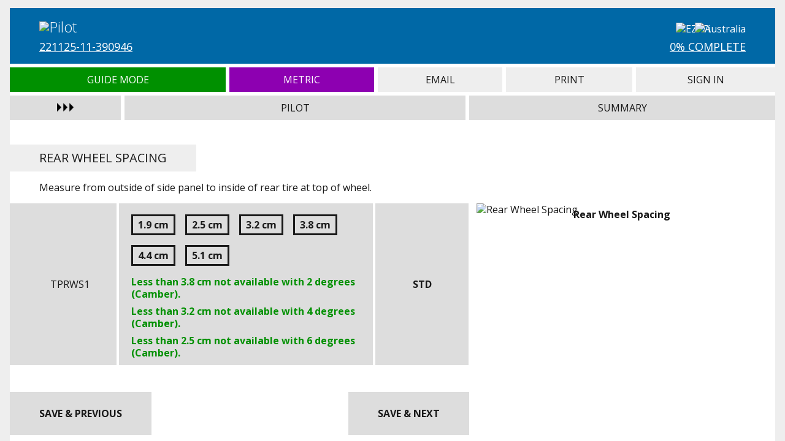

--- FILE ---
content_type: text/html; charset=UTF-8
request_url: https://orderforms.tilite.com/ezti/index.php?id=22112511390946&lastpage=cclatleft&page=wheelspace
body_size: 3482
content:
<!doctype html>
<html>
<head>
<meta charset="utf-8">
<meta name="viewport" content="width=device-width, initial-scale=1.0">
<title>EZ-Ti | Pilot | Rear Wheel Spacing</title>
<link rel="shortcut icon" type="image/x-icon" href="https://orderforms.tilite.com/ezti/favicon.ico?rev=1">
<link rel="stylesheet" type="text/css" media="all" href="../ezconfigurator/ezconfigurator.css?rev=40">
<link rel="stylesheet" type="text/css" media="all" href="https://fonts.googleapis.com/css?family=Open+Sans:300,300i,400,400i,700,700i">
<link rel="stylesheet" type="text/css" media="all" href="https://fast.fonts.net/cssapi/6289480c-d684-4309-87e9-80bbaa3dde40.css">
<link rel="stylesheet" type="text/css" media="all" href="css/ezti.css?rev=39">
<script type="text/javascript" src="../ezconfigurator/jquery-1.11.3.min.js"></script>
<script type="text/javascript" src="../ezconfigurator/ezconfigurator.js?rev=16"></script>
<script type="text/javascript" src="js/clipboard.min.js"></script>
<script type="text/javascript" src="js/ezti.js?rev=26"></script>
<script type="text/javascript">
		(function(i,s,o,g,r,a,m){i['GoogleAnalyticsObject']=r;i[r]=i[r]||function(){
		(i[r].q=i[r].q||[]).push(arguments)},i[r].l=1*new Date();a=s.createElement(o),
		m=s.getElementsByTagName(o)[0];a.async=1;a.src=g;m.parentNode.insertBefore(a,m)
		})(window,document,'script','//www.google-analytics.com/analytics.js','ga');

		ga('create', 'UA-43055374-2', 'tilite.com');
		ga('send', 'pageview');

		</script>
</head>
<body id="ez-configurator">
<div id="ez-wrapper" class="">
<div id="ez-offpage">
<div class="ez-header"><div class="ez-small"></div><a class="ez-large" href="index.php?id=22112511390946&amp;lastpage=wheelspace&amp;page=wheelspace&amp;sidebar=n"><img src="../ezconfigurator/pin_off.png"></a></div>
<div class="tilite-drawing">
<h1>Frame Summary</h1>
<div class="tilite-warning tilite-warning-pilot"><span>Drawings Not To Scale</span></div>
<img src="img/drawing_pilot.jpg?rev=1" alt="Pilot">
<div class="tilite-list">
</div>
<div class="tilite-rearwidth-pilot"><span><a href="index.php?id=22112511390946&amp;lastpage=wheelspace&amp;page=rearwidth">?</a></span></div>
<div class="tilite-seatdepthrange-pilot"><span><a href="index.php?id=22112511390946&amp;lastpage=wheelspace&amp;page=seatdepthrange">?</a></span></div>
<div class="tilite-frontheight-pilot"><span><a href="index.php?id=22112511390946&amp;lastpage=wheelspace&amp;page=frontheight">?</a></span></div>
<div class="tilite-rearheight-pilot"><span><a href="index.php?id=22112511390946&amp;lastpage=wheelspace&amp;page=rearheight">?</a></span></div>
<div class="tilite-seatfootrest-pilot"><span><a href="index.php?id=22112511390946&amp;lastpage=wheelspace&amp;page=seatfootrest">?</a></span></div>
<div class="tilite-camber-pilot"><span><a href="index.php?id=22112511390946&amp;lastpage=wheelspace&amp;page=camber">?</a></span></div>
<div class="tilite-wheelspace-pilot"><span><a href="index.php?id=22112511390946&amp;lastpage=wheelspace&amp;page=wheelspace">?</a></span></div>
<div class="tilite-frontwheels-pilot"><span><a href="index.php?id=22112511390946&amp;lastpage=wheelspace&amp;page=frontwheels">?</a></span></div>
<div class="tilite-rearwheels-pilot"><span><a href="index.php?id=22112511390946&amp;lastpage=wheelspace&amp;page=rearwheels">?</a></span></div>
</div>
<div class="ez-cleared"></div></div>
<div id="ez-mainpage">
<div class="ez-container">
<div class="ez-overlay"></div>
<div class="ez-header">
<div class="tilite-bar">
<div class="tilite-info">
<img class="tilite-logo-chair" src="img/logo_pilot_white.png" alt="Pilot">
<div class="tilite-id"><a href="index.php?id=22112511390946&amp;lastpage=wheelspace&amp;page=id">221125-11-390946</a></div>
</div>
<img class="tilite-logo-ezti" src="img/logo_ezti.png?rev=1" alt="EZ-Ti">
<img class="tilite-logo-location" src="img/location_aus_white.png" alt="Australia">
<div class="tilite-percent"><a href="index.php?id=22112511390946&amp;lastpage=wheelspace&amp;page=tilite_complete">0% Complete</a></div>
</div>
<table border="0" cellpadding="0" cellspacing="0" class="ez-navigation"><tbody><tr>
<td style="background-color: #009000;">
<div style="color: #FFF;">Guide Mode</div>
<a href="index.php?id=22112511390946&amp;lastpage=wheelspace&amp;page=wheelspace&amp;switch=guidemode&switchvalue=n">Guide Mode</a>
</td>
<td style="background-color: #8D00B1;">
<div style="color: #FFF;">Metric</div>
<a href="index.php?id=22112511390946&amp;lastpage=wheelspace&amp;page=wheelspace&amp;switch=tilite_metric&switchvalue=n">Metric</a>
</td>
<td>
<div>Email</div>
<a href="index.php?id=22112511390946&amp;lastpage=wheelspace&amp;page=tilite_email">Email</a>
</td>
<td>
<div>Print</div>
<a href="index.php?id=22112511390946&amp;lastpage=wheelspace&amp;page=tilite_print">Print</a>
</td>
<td>
<div>Sign In</div>
<a href="index.php?id=22112511390946&amp;lastpage=wheelspace&amp;page=tilite_signin">Sign In</a>
</td>
</tr></tbody></table>
<table border="0" cellpadding="0" cellspacing="0" class="ez-configuration"><tbody><tr>
<td class="ez-sidebar" style="width: 15%;"><img class="ez-text ez-off" src="../ezconfigurator/sidebar_off.png"><img class="ez-text ez-on" src="../ezconfigurator/sidebar_on.png"></td>
<td id="ez-configuration-main1" class="">Pilot</td>
<td id="ez-configuration-main2" style="width: 40%;">Summary</td>
</tr></tbody></table>
<div class="ez-configuration-options" id="ez-configuration-options1">
<div class="ez-configuration-sub"><div class="ez-configuration-title">Frame Style</div><div class="ez-cleared"></div>
<div class="ez-configuration-table"><table border="0" cellpadding="0" cellspacing="0"><tbody>
<tr>
<td>&nbsp;</td>
<td class="ez-configuration-prop">&nbsp;</td>
<td class="ez-configuration-prop">Stock&nbsp;</td>
<td class="ez-configuration-prop">Price&nbsp;</td>
</tr>
<tr>
<td style="width: 30%;"><a href="index.php?id=22112511390946&amp;lastpage=wheelspace&amp;page=basepackage">Model</a>&nbsp;</td>
<td>&nbsp;</td>
<td style="width: 13%;">&nbsp;</td>
<td style="width: 10%;">&nbsp;</td>
</tr>
</tbody></table></div><div class="ez-cleared"></div>
</div>
<div class="ez-configuration-sub"><div class="ez-configuration-title">SmartDrive Power Assist System</div><div class="ez-cleared"></div>
<div class="ez-configuration-table"><table border="0" cellpadding="0" cellspacing="0"><tbody>
<tr>
<td>&nbsp;</td>
<td class="ez-configuration-prop">&nbsp;</td>
<td class="ez-configuration-prop">Stock&nbsp;</td>
<td class="ez-configuration-prop">Price&nbsp;</td>
</tr>
<tr>
<td style="width: 30%;"><a href="index.php?id=22112511390946&amp;lastpage=wheelspace&amp;page=smartdrive">SmartDrive Power Assist System</a>&nbsp;</td>
<td>&nbsp;</td>
<td style="width: 13%;">&nbsp;</td>
<td style="width: 10%;">&nbsp;</td>
</tr>
<tr>
<td style="width: 30%;"><a href="index.php?id=22112511390946&amp;lastpage=wheelspace&amp;page=smartdrivecontrol">Wired Controls</a>&nbsp;</td>
<td>&nbsp;</td>
<td style="width: 13%;">&nbsp;</td>
<td style="width: 10%;">&nbsp;</td>
</tr>
<tr>
<td style="width: 30%;"><a href="index.php?id=22112511390946&amp;lastpage=wheelspace&amp;page=smartdriveaxle">Adapter Assembly</a>&nbsp;</td>
<td>&nbsp;</td>
<td style="width: 13%;">&nbsp;</td>
<td style="width: 10%;">&nbsp;</td>
</tr>
<tr>
<td style="width: 30%;"><a href="index.php?id=22112511390946&amp;lastpage=wheelspace&amp;page=smartdrivebag">Carrying Bag</a>&nbsp;</td>
<td>&nbsp;</td>
<td style="width: 13%;">&nbsp;</td>
<td style="width: 10%;">&nbsp;</td>
</tr>
<tr>
<td style="width: 30%;"><a href="index.php?id=22112511390946&amp;lastpage=wheelspace&amp;page=smartdrivehandle">Universal Padded Handle</a>&nbsp;</td>
<td>&nbsp;</td>
<td style="width: 13%;">&nbsp;</td>
<td style="width: 10%;">&nbsp;</td>
</tr>
<tr>
<td style="width: 30%;"><a href="index.php?id=22112511390946&amp;lastpage=wheelspace&amp;page=smartdriveroller">Roller Replacement Kit</a>&nbsp;</td>
<td>&nbsp;</td>
<td style="width: 13%;">&nbsp;</td>
<td style="width: 10%;">&nbsp;</td>
</tr>
</tbody></table></div><div class="ez-cleared"></div>
</div>
<div class="ez-configuration-sub"><div class="ez-configuration-title">Transit Options</div><div class="ez-cleared"></div>
<div class="ez-configuration-table"><table border="0" cellpadding="0" cellspacing="0"><tbody>
<tr>
<td>&nbsp;</td>
<td class="ez-configuration-prop">&nbsp;</td>
<td class="ez-configuration-prop">Stock&nbsp;</td>
<td class="ez-configuration-prop">Price&nbsp;</td>
</tr>
<tr>
<td style="width: 30%;"><a href="index.php?id=22112511390946&amp;lastpage=wheelspace&amp;page=transitoption">Transit Option</a>&nbsp;</td>
<td>&nbsp;</td>
<td style="width: 13%;">&nbsp;</td>
<td style="width: 10%;">&nbsp;</td>
</tr>
</tbody></table></div><div class="ez-cleared"></div>
</div>
<div class="ez-configuration-sub"><div class="ez-configuration-title">Frame Color Options</div><div class="ez-cleared"></div>
<div class="ez-configuration-table"><table border="0" cellpadding="0" cellspacing="0"><tbody>
<tr>
<td>&nbsp;</td>
<td class="ez-configuration-prop">&nbsp;</td>
<td class="ez-configuration-prop">Stock&nbsp;</td>
<td class="ez-configuration-prop">Price&nbsp;</td>
</tr>
<tr>
<td style="width: 30%;"><a href="index.php?id=22112511390946&amp;lastpage=wheelspace&amp;page=framefinish">Frame Finish</a>&nbsp;</td>
<td>&nbsp;</td>
<td style="width: 13%;">&nbsp;</td>
<td style="width: 10%;">&nbsp;</td>
</tr>
<tr>
<td style="width: 30%;"><a href="index.php?id=22112511390946&amp;lastpage=wheelspace&amp;page=anodize">Anodize Color</a>&nbsp;</td>
<td>&nbsp;</td>
<td style="width: 13%;">&nbsp;</td>
<td style="width: 10%;">&nbsp;</td>
</tr>
</tbody></table></div><div class="ez-cleared"></div>
</div>
<div class="ez-configuration-sub"><div class="ez-configuration-title">Frame Measurements</div><div class="ez-cleared"></div>
<div class="ez-configuration-table"><table border="0" cellpadding="0" cellspacing="0"><tbody>
<tr>
<td>&nbsp;</td>
<td class="ez-configuration-prop">&nbsp;</td>
<td class="ez-configuration-prop">Stock&nbsp;</td>
<td class="ez-configuration-prop">Price&nbsp;</td>
</tr>
<tr>
<td style="width: 30%;"><a href="index.php?id=22112511390946&amp;lastpage=wheelspace&amp;page=rearwidth">Seat Width</a>&nbsp;</td>
<td>&nbsp;</td>
<td style="width: 13%;">&nbsp;</td>
<td style="width: 10%;">&nbsp;</td>
</tr>
<tr>
<td style="width: 30%;"><a href="index.php?id=22112511390946&amp;lastpage=wheelspace&amp;page=seatdepthrange">Seat Depth Range</a>&nbsp;</td>
<td>&nbsp;</td>
<td style="width: 13%;">&nbsp;</td>
<td style="width: 10%;">&nbsp;</td>
</tr>
<tr>
<td style="width: 30%;"><a href="index.php?id=22112511390946&amp;lastpage=wheelspace&amp;page=seatdepth">Seat Depth</a>&nbsp;</td>
<td>&nbsp;</td>
<td style="width: 13%;">&nbsp;</td>
<td style="width: 10%;">&nbsp;</td>
</tr>
<tr>
<td style="width: 30%;"><a href="index.php?id=22112511390946&amp;lastpage=wheelspace&amp;page=frontheight">Front Seat Height</a>&nbsp;</td>
<td>&nbsp;</td>
<td style="width: 13%;">&nbsp;</td>
<td style="width: 10%;">&nbsp;</td>
</tr>
<tr>
<td style="width: 30%;"><a href="index.php?id=22112511390946&amp;lastpage=wheelspace&amp;page=rearheight">Rear Seat Height</a>&nbsp;</td>
<td>&nbsp;</td>
<td style="width: 13%;">&nbsp;</td>
<td style="width: 10%;">&nbsp;</td>
</tr>
</tbody></table></div><div class="ez-cleared"></div>
</div>
<div class="ez-configuration-sub"><div class="ez-configuration-title">Footrest</div><div class="ez-cleared"></div>
<div class="ez-configuration-table"><table border="0" cellpadding="0" cellspacing="0"><tbody>
<tr>
<td>&nbsp;</td>
<td class="ez-configuration-prop">&nbsp;</td>
<td class="ez-configuration-prop">Stock&nbsp;</td>
<td class="ez-configuration-prop">Price&nbsp;</td>
</tr>
<tr>
<td style="width: 30%;"><a href="index.php?id=22112511390946&amp;lastpage=wheelspace&amp;page=footreststyle">Footrest Type</a>&nbsp;</td>
<td>&nbsp;</td>
<td style="width: 13%;">&nbsp;</td>
<td style="width: 10%;">&nbsp;</td>
</tr>
<tr>
<td style="width: 30%;"><a href="index.php?id=22112511390946&amp;lastpage=wheelspace&amp;page=seatfootrest">Seat to Footrest</a>&nbsp;</td>
<td>&nbsp;</td>
<td style="width: 13%;">&nbsp;</td>
<td style="width: 10%;">&nbsp;</td>
</tr>
</tbody></table></div><div class="ez-cleared"></div>
</div>
<div class="ez-configuration-sub"><div class="ez-configuration-title">Seat Back Support</div><div class="ez-cleared"></div>
<div class="ez-configuration-table"><table border="0" cellpadding="0" cellspacing="0"><tbody>
<tr>
<td>&nbsp;</td>
<td class="ez-configuration-prop">&nbsp;</td>
<td class="ez-configuration-prop">Stock&nbsp;</td>
<td class="ez-configuration-prop">Price&nbsp;</td>
</tr>
<tr>
<td style="width: 30%;"><a href="index.php?id=22112511390946&amp;lastpage=wheelspace&amp;page=backsystem">Seat Back Support</a>&nbsp;</td>
<td>&nbsp;</td>
<td style="width: 13%;">&nbsp;</td>
<td style="width: 10%;">&nbsp;</td>
</tr>
<tr>
<td style="width: 30%;"><a href="index.php?id=22112511390946&amp;lastpage=wheelspace&amp;page=ccshell">Comfort Shell Height</a>&nbsp;</td>
<td>&nbsp;</td>
<td style="width: 13%;">&nbsp;</td>
<td style="width: 10%;">&nbsp;</td>
</tr>
<tr>
<td style="width: 30%;"><a href="index.php?id=22112511390946&amp;lastpage=wheelspace&amp;page=ccmount">Comfort Mounting Hardware</a>&nbsp;</td>
<td>&nbsp;</td>
<td style="width: 13%;">&nbsp;</td>
<td style="width: 10%;">&nbsp;</td>
</tr>
<tr>
<td style="width: 30%;"><a href="index.php?id=22112511390946&amp;lastpage=wheelspace&amp;page=cclatleft">Comfort Left Lateral</a>&nbsp;</td>
<td>&nbsp;</td>
<td style="width: 13%;">&nbsp;</td>
<td style="width: 10%;">&nbsp;</td>
</tr>
<tr>
<td style="width: 30%;"><a href="index.php?id=22112511390946&amp;lastpage=wheelspace&amp;page=cclatright">Comfort Right Lateral</a>&nbsp;</td>
<td>&nbsp;</td>
<td style="width: 13%;">&nbsp;</td>
<td style="width: 10%;">&nbsp;</td>
</tr>
</tbody></table></div><div class="ez-cleared"></div>
</div>
<div class="ez-configuration-sub"><div class="ez-configuration-title">Seat Back &amp; Push Handles</div><div class="ez-cleared"></div>
<div class="ez-configuration-table"><table border="0" cellpadding="0" cellspacing="0"><tbody>
<tr>
<td>&nbsp;</td>
<td class="ez-configuration-prop">&nbsp;</td>
<td class="ez-configuration-prop">Stock&nbsp;</td>
<td class="ez-configuration-prop">Price&nbsp;</td>
</tr>
<tr>
<td style="width: 30%;"><a href="index.php?id=22112511390946&amp;lastpage=wheelspace&amp;page=backtype">Seat Back Type</a>&nbsp;</td>
<td>&nbsp;</td>
<td style="width: 13%;">&nbsp;</td>
<td style="width: 10%;">&nbsp;</td>
</tr>
<tr>
<td style="width: 30%;"><a href="index.php?id=22112511390946&amp;lastpage=wheelspace&amp;page=headrest">Head Support</a>&nbsp;</td>
<td>&nbsp;</td>
<td style="width: 13%;">&nbsp;</td>
<td style="width: 10%;">&nbsp;</td>
</tr>
<tr>
<td style="width: 30%;"><a href="index.php?id=22112511390946&amp;lastpage=wheelspace&amp;page=pushhandles">Push Handles</a>&nbsp;</td>
<td>&nbsp;</td>
<td style="width: 13%;">&nbsp;</td>
<td style="width: 10%;">&nbsp;</td>
</tr>
</tbody></table></div><div class="ez-cleared"></div>
</div>
<div class="ez-configuration-sub"><div class="ez-configuration-title">Camber</div><div class="ez-cleared"></div>
<div class="ez-configuration-table"><table border="0" cellpadding="0" cellspacing="0"><tbody>
<tr>
<td>&nbsp;</td>
<td class="ez-configuration-prop">&nbsp;</td>
<td class="ez-configuration-prop">Stock&nbsp;</td>
<td class="ez-configuration-prop">Price&nbsp;</td>
</tr>
<tr>
<td style="width: 30%;"><a href="index.php?id=22112511390946&amp;lastpage=wheelspace&amp;page=camber">Camber</a>&nbsp;</td>
<td>&nbsp;</td>
<td style="width: 13%;">&nbsp;</td>
<td style="width: 10%;">&nbsp;</td>
</tr>
</tbody></table></div><div class="ez-cleared"></div>
</div>
<div class="ez-configuration-sub ez-configuration-sub-current"><div class="ez-configuration-title">Rear Wheel Positioning</div><div class="ez-cleared"></div>
<div class="ez-configuration-table"><table border="0" cellpadding="0" cellspacing="0"><tbody>
<tr>
<td>&nbsp;</td>
<td class="ez-configuration-prop">&nbsp;</td>
<td class="ez-configuration-prop">Stock&nbsp;</td>
<td class="ez-configuration-prop">Price&nbsp;</td>
</tr>
<tr class="ez-configuration-item-current">
<td style="width: 30%;"><a href="index.php?id=22112511390946&amp;lastpage=wheelspace&amp;page=wheelspace">Rear Wheel Spacing</a>&nbsp;</td>
<td>&nbsp;</td>
<td style="width: 13%;">&nbsp;</td>
<td style="width: 10%;">&nbsp;</td>
</tr>
<tr>
<td style="width: 30%;"><a href="index.php?id=22112511390946&amp;lastpage=wheelspace&amp;page=camberplug">Camber Plugs</a>&nbsp;</td>
<td>&nbsp;</td>
<td style="width: 13%;">&nbsp;</td>
<td style="width: 10%;">&nbsp;</td>
</tr>
<tr>
<td style="width: 30%;"><a href="index.php?id=22112511390946&amp;lastpage=wheelspace&amp;page=spacers">Extra Spacers</a>&nbsp;</td>
<td>&nbsp;</td>
<td style="width: 13%;">&nbsp;</td>
<td style="width: 10%;">&nbsp;</td>
</tr>
</tbody></table></div><div class="ez-cleared"></div>
</div>
<div class="ez-configuration-sub"><div class="ez-configuration-title">Front Wheels</div><div class="ez-cleared"></div>
<div class="ez-configuration-table"><table border="0" cellpadding="0" cellspacing="0"><tbody>
<tr>
<td>&nbsp;</td>
<td class="ez-configuration-prop">&nbsp;</td>
<td class="ez-configuration-prop">Stock&nbsp;</td>
<td class="ez-configuration-prop">Price&nbsp;</td>
</tr>
<tr>
<td style="width: 30%;"><a href="index.php?id=22112511390946&amp;lastpage=wheelspace&amp;page=frontwheels">Front Wheels</a>&nbsp;</td>
<td>&nbsp;</td>
<td style="width: 13%;">&nbsp;</td>
<td style="width: 10%;">&nbsp;</td>
</tr>
</tbody></table></div><div class="ez-cleared"></div>
</div>
<div class="ez-configuration-sub"><div class="ez-configuration-title">Rear Wheels</div><div class="ez-cleared"></div>
<div class="ez-configuration-table"><table border="0" cellpadding="0" cellspacing="0"><tbody>
<tr>
<td>&nbsp;</td>
<td class="ez-configuration-prop">&nbsp;</td>
<td class="ez-configuration-prop">Stock&nbsp;</td>
<td class="ez-configuration-prop">Price&nbsp;</td>
</tr>
<tr>
<td style="width: 30%;"><a href="index.php?id=22112511390946&amp;lastpage=wheelspace&amp;page=rearwheels">Rear Wheels</a>&nbsp;</td>
<td>&nbsp;</td>
<td style="width: 13%;">&nbsp;</td>
<td style="width: 10%;">&nbsp;</td>
</tr>
<tr>
<td style="width: 30%;"><a href="index.php?id=22112511390946&amp;lastpage=wheelspace&amp;page=spokecolor">Spoke Color</a>&nbsp;</td>
<td>&nbsp;</td>
<td style="width: 13%;">&nbsp;</td>
<td style="width: 10%;">&nbsp;</td>
</tr>
<tr>
<td style="width: 30%;"><a href="index.php?id=22112511390946&amp;lastpage=wheelspace&amp;page=rearwheelano">Rear Wheel Anodize Color</a>&nbsp;</td>
<td>&nbsp;</td>
<td style="width: 13%;">&nbsp;</td>
<td style="width: 10%;">&nbsp;</td>
</tr>
<tr>
<td style="width: 30%;"><a href="index.php?id=22112511390946&amp;lastpage=wheelspace&amp;page=axles">Axles</a>&nbsp;</td>
<td>&nbsp;</td>
<td style="width: 13%;">&nbsp;</td>
<td style="width: 10%;">&nbsp;</td>
</tr>
<tr>
<td style="width: 30%;"><a href="index.php?id=22112511390946&amp;lastpage=wheelspace&amp;page=tires">Rear Tires</a>&nbsp;</td>
<td>&nbsp;</td>
<td style="width: 13%;">&nbsp;</td>
<td style="width: 10%;">&nbsp;</td>
</tr>
<tr>
<td style="width: 30%;"><a href="index.php?id=22112511390946&amp;lastpage=wheelspace&amp;page=handrims">Handrims</a>&nbsp;</td>
<td>&nbsp;</td>
<td style="width: 13%;">&nbsp;</td>
<td style="width: 10%;">&nbsp;</td>
</tr>
<tr>
<td style="width: 30%;"><a href="index.php?id=22112511390946&amp;lastpage=wheelspace&amp;page=tablength">Tab Length</a>&nbsp;</td>
<td>&nbsp;</td>
<td style="width: 13%;">&nbsp;</td>
<td style="width: 10%;">&nbsp;</td>
</tr>
</tbody></table></div><div class="ez-cleared"></div>
</div>
<div class="ez-configuration-sub"><div class="ez-configuration-title">Wheel Locks</div><div class="ez-cleared"></div>
<div class="ez-configuration-table"><table border="0" cellpadding="0" cellspacing="0"><tbody>
<tr>
<td>&nbsp;</td>
<td class="ez-configuration-prop">&nbsp;</td>
<td class="ez-configuration-prop">Stock&nbsp;</td>
<td class="ez-configuration-prop">Price&nbsp;</td>
</tr>
<tr>
<td style="width: 30%;"><a href="index.php?id=22112511390946&amp;lastpage=wheelspace&amp;page=locks">Wheel Locks</a>&nbsp;</td>
<td>&nbsp;</td>
<td style="width: 13%;">&nbsp;</td>
<td style="width: 10%;">&nbsp;</td>
</tr>
<tr>
<td style="width: 30%;"><a href="index.php?id=22112511390946&amp;lastpage=wheelspace&amp;page=lockmounts">Wheel Lock Mounting Location</a>&nbsp;</td>
<td>&nbsp;</td>
<td style="width: 13%;">&nbsp;</td>
<td style="width: 10%;">&nbsp;</td>
</tr>
</tbody></table></div><div class="ez-cleared"></div>
</div>
<div class="ez-configuration-sub"><div class="ez-configuration-title">Seating</div><div class="ez-cleared"></div>
<div class="ez-configuration-table"><table border="0" cellpadding="0" cellspacing="0"><tbody>
<tr>
<td>&nbsp;</td>
<td class="ez-configuration-prop">&nbsp;</td>
<td class="ez-configuration-prop">Stock&nbsp;</td>
<td class="ez-configuration-prop">Price&nbsp;</td>
</tr>
<tr>
<td style="width: 30%;"><a href="index.php?id=22112511390946&amp;lastpage=wheelspace&amp;page=seatupholstery">Seat Pan</a>&nbsp;</td>
<td>&nbsp;</td>
<td style="width: 13%;">&nbsp;</td>
<td style="width: 10%;">&nbsp;</td>
</tr>
<tr>
<td style="width: 30%;"><a href="index.php?id=22112511390946&amp;lastpage=wheelspace&amp;page=cushion">Seat Cushion</a>&nbsp;</td>
<td>&nbsp;</td>
<td style="width: 13%;">&nbsp;</td>
<td style="width: 10%;">&nbsp;</td>
</tr>
<tr>
<td style="width: 30%;"><a href="index.php?id=22112511390946&amp;lastpage=wheelspace&amp;page=rohoprofile">ROHO&reg; Profile</a>&nbsp;</td>
<td>&nbsp;</td>
<td style="width: 13%;">&nbsp;</td>
<td style="width: 10%;">&nbsp;</td>
</tr>
</tbody></table></div><div class="ez-cleared"></div>
</div>
<div class="ez-configuration-sub"><div class="ez-configuration-title">Sideguards &amp; Armrests</div><div class="ez-cleared"></div>
<div class="ez-configuration-table"><table border="0" cellpadding="0" cellspacing="0"><tbody>
<tr>
<td>&nbsp;</td>
<td class="ez-configuration-prop">&nbsp;</td>
<td class="ez-configuration-prop">Stock&nbsp;</td>
<td class="ez-configuration-prop">Price&nbsp;</td>
</tr>
<tr>
<td style="width: 30%;"><a href="index.php?id=22112511390946&amp;lastpage=wheelspace&amp;page=sideguards">Side Guards</a>&nbsp;</td>
<td>&nbsp;</td>
<td style="width: 13%;">&nbsp;</td>
<td style="width: 10%;">&nbsp;</td>
</tr>
<tr>
<td style="width: 30%;"><a href="index.php?id=22112511390946&amp;lastpage=wheelspace&amp;page=armrests">Armrests</a>&nbsp;</td>
<td>&nbsp;</td>
<td style="width: 13%;">&nbsp;</td>
<td style="width: 10%;">&nbsp;</td>
</tr>
</tbody></table></div><div class="ez-cleared"></div>
</div>
<div class="ez-configuration-sub"><div class="ez-configuration-title">Body Positioning</div><div class="ez-cleared"></div>
<div class="ez-configuration-table"><table border="0" cellpadding="0" cellspacing="0"><tbody>
<tr>
<td>&nbsp;</td>
<td class="ez-configuration-prop">&nbsp;</td>
<td class="ez-configuration-prop">Stock&nbsp;</td>
<td class="ez-configuration-prop">Price&nbsp;</td>
</tr>
<tr>
<td style="width: 30%;"><a href="index.php?id=22112511390946&amp;lastpage=wheelspace&amp;page=chestsupport">Upper Body Positioning</a>&nbsp;</td>
<td>&nbsp;</td>
<td style="width: 13%;">&nbsp;</td>
<td style="width: 10%;">&nbsp;</td>
</tr>
<tr>
<td style="width: 30%;"><a href="index.php?id=22112511390946&amp;lastpage=wheelspace&amp;page=seatbelt">Seat Belt</a>&nbsp;</td>
<td>&nbsp;</td>
<td style="width: 13%;">&nbsp;</td>
<td style="width: 10%;">&nbsp;</td>
</tr>
<tr>
<td style="width: 30%;"><a href="index.php?id=22112511390946&amp;lastpage=wheelspace&amp;page=calfstrap">Lower Body Positioning</a>&nbsp;</td>
<td>&nbsp;</td>
<td style="width: 13%;">&nbsp;</td>
<td style="width: 10%;">&nbsp;</td>
</tr>
</tbody></table></div><div class="ez-cleared"></div>
</div>
<div class="ez-configuration-sub"><div class="ez-configuration-title">Anti-Tips &amp; Accessories</div><div class="ez-cleared"></div>
<div class="ez-configuration-table"><table border="0" cellpadding="0" cellspacing="0"><tbody>
<tr>
<td>&nbsp;</td>
<td class="ez-configuration-prop">&nbsp;</td>
<td class="ez-configuration-prop">Stock&nbsp;</td>
<td class="ez-configuration-prop">Price&nbsp;</td>
</tr>
<tr>
<td style="width: 30%;"><a href="index.php?id=22112511390946&amp;lastpage=wheelspace&amp;page=antitips">Anti-Tips</a>&nbsp;</td>
<td>&nbsp;</td>
<td style="width: 13%;">&nbsp;</td>
<td style="width: 10%;">&nbsp;</td>
</tr>
<tr>
<td style="width: 30%;"><a href="index.php?id=22112511390946&amp;lastpage=wheelspace&amp;page=backpack">Backpack</a>&nbsp;</td>
<td>&nbsp;</td>
<td style="width: 13%;">&nbsp;</td>
<td style="width: 10%;">&nbsp;</td>
</tr>
<tr>
<td style="width: 30%;"><a href="index.php?id=22112511390946&amp;lastpage=wheelspace&amp;page=spokeguards">Spoke Guards</a>&nbsp;</td>
<td>&nbsp;</td>
<td style="width: 13%;">&nbsp;</td>
<td style="width: 10%;">&nbsp;</td>
</tr>
<tr>
<td style="width: 30%;"><a href="index.php?id=22112511390946&amp;lastpage=wheelspace&amp;page=crutchholder">Crutch Holder</a>&nbsp;</td>
<td>&nbsp;</td>
<td style="width: 13%;">&nbsp;</td>
<td style="width: 10%;">&nbsp;</td>
</tr>
</tbody></table></div><div class="ez-cleared"></div>
</div>
</div>
<div class="ez-configuration-options ez-configuration-options-summary" id="ez-configuration-options2">
</div>
</div>
<div id="ez-wheelspace" class="ez-group ez-group-multiplegroup">
<div class="ez-cleared"></div><h1>Rear Wheel Spacing</h1><div class="ez-cleared"></div>
<p>Measure from outside of side panel to inside of rear tire at top of wheel.</p>
<div class="ez-cleared"></div>
<div class="ez-cleared"></div>
<div class="ez-content"><table border="0" cellpadding="0" cellspacing="0"><tbody>
<tr class="ez-option ez-required"><td class="ez-col1"><div class="ez-stock">TPRWS1</div></td><td class="ez-col2"><div class="ez-square"><span class="ez-name"><span class="ez-nowrap tilite-metric-display">0.75" (</span><span class="ez-nowrap">1.9 cm</span><span class="tilite-metric-display">)</span></span><div class="wheelspace-img-0 ez-code">0.75</div></div><div class="ez-square"><span class="ez-name"><span class="ez-nowrap tilite-metric-display">1" (</span><span class="ez-nowrap">2.5 cm</span><span class="tilite-metric-display">)</span></span><div class="wheelspace-img-1 ez-code">1</div></div><div class="ez-square"><span class="ez-name"><span class="ez-nowrap tilite-metric-display">1.25" (</span><span class="ez-nowrap">3.2 cm</span><span class="tilite-metric-display">)</span></span><div class="wheelspace-img-2 ez-code">1.25</div></div><div class="ez-square"><span class="ez-name"><span class="ez-nowrap tilite-metric-display">1.5" (</span><span class="ez-nowrap">3.8 cm</span><span class="tilite-metric-display">)</span></span><div class="wheelspace-img-3 ez-code">1.5</div></div><div class="ez-square"><span class="ez-name"><span class="ez-nowrap tilite-metric-display">1.75" (</span><span class="ez-nowrap">4.4 cm</span><span class="tilite-metric-display">)</span></span><div class="wheelspace-img-4 ez-code">1.75</div></div><div class="ez-square"><span class="ez-name"><span class="ez-nowrap tilite-metric-display">2" (</span><span class="ez-nowrap">5.1 cm</span><span class="tilite-metric-display">)</span></span><div class="wheelspace-img-5 ez-code">2</div></div><div class="ez-cleared"></div><div class="ez-guidemode">Less than <span class="ez-nowrap tilite-metric-display">1.5" (</span><span class="ez-nowrap">3.8 cm</span><span class="tilite-metric-display">)</span> not available with 2 degrees (Camber).</div><div class="ez-guidemode">Less than <span class="ez-nowrap tilite-metric-display">1.25" (</span><span class="ez-nowrap">3.2 cm</span><span class="tilite-metric-display">)</span> not available with 4 degrees (Camber).</div><div class="ez-guidemode">Less than <span class="ez-nowrap tilite-metric-display">1" (</span><span class="ez-nowrap">2.5 cm</span><span class="tilite-metric-display">)</span> not available with 6 degrees (Camber).</div></td><td class="ez-col3"><div class="ez-price">STD</div></td></tr>
</tbody></table></div><div class="ez-image ez-image-last"><div class="ez-image-option ez-image-option-static ez-image-option-last"><img src="img/wheelspace_pilot.jpg" alt="Rear Wheel Spacing"><div class="ez-image-option-title">Rear Wheel Spacing</div></div></div>
</div>
<div class="ez-content"><form class="ez-required-form ez-required" action="index.php?id=22112511390946&amp;lastpage=wheelspace&amp;page=nothing" method="post">
<input type="hidden" size="40" name="groups" value="wheelspace">
<input id="ez-wheelspace-input" type="hidden" size="20" name="wheelspace" value="">
<button class="ez-back-save" type="button" name="backsave" value="camber">Save <br class="ez-mobile-inline-block">&amp;<br class="ez-mobile-inline-block"> Previous</button>
<button class="ez-next-save" type="button" name="nextsave" value="camberplug">Save <br class="ez-mobile-inline-block">&amp;<br class="ez-mobile-inline-block"> Next</button>
<button class="ez-back" type="submit" name="back" value="camber">Previous</button>
<button class="ez-next" type="submit" name="next" value="camberplug">Next</button>
<div class="ez-cleared"></div>
</form></div><div class="ez-cleared"></div>
<div class="ez-footer">
<div class="tilite-bar">
<span class="ez-bold">Permobil &nbsp;|&nbsp; EZ-Ti</span><br>
Questions? Problems? Contact Us!<br>
<a href="mailto:chairs.tilite@permobil.com">chairs.tilite@permobil.com</a> &nbsp;/&nbsp; 509.586.6117<br>
&copy; 2018 TiLite All Rights Reserved
</div>
</div>
<div class="ez-cleared"></div></div>
<div class="ez-cleared"></div></div>
</div>
</body>
</html>
<!--
TOTAL
      COUNT: 1
      TIME: 0.247

EVERYTHINGELSE
      COUNT: 0
      TIME: 0.247

-->


--- FILE ---
content_type: text/javascript
request_url: https://orderforms.tilite.com/ezti/js/ezti.js?rev=26
body_size: 2046
content:
$( 'document' ).ready( function() {
	// Strict mode
	'use strict';
	//
	// Prevent duplicate form submissions
	//
	var isFormSubmitted = false;
	$('form').not('.tilite-allow-resubmissions').on('submit', function(e) {
		if (isFormSubmitted) {
			// Stop duplicate submissions
			e.preventDefault();
		} else {
			// Allow first submission
			isFormSubmitted = true;
		}
	});
	//
	// Chart update
	//
	$( '.tilite-chart .tilite-chart-data' ).each( function() {
		$( this ).css( {
			'width': $( this ).children( 'input' ).val() + '%'
		} );
	} );
	//
	// Print button
	//
	$( '.tilite-print button' ).click( function() {
		// Active transitions override CSS print styles in Chrome
		var transitions = $( '.ez-transitions' );
		// Remove transition CSS
		transitions.removeClass( 'ez-transitions' );
		// Print
		window.print();
		// Add transition CSS
		transitions.addClass( 'ez-transitions' );
	} );
	//
	// LMN template text
	//
	if ( $( '#tilite-lmn-text' ).length ) {
		console.log("hey");
		var lmnclipboard = new Clipboard( '.tilite-copy-lmn-text', {
			text: function( trigger ) {
				return $( '#tilite-lmn-text' ).text();
			}
		} );
		lmnclipboard.on( 'success', function( e ) {
			$( '.tilite-copy-lmn-text' ).css( { 'display': 'none' } );
			$( '.tilite-copy-lmn-text-success' ).css( { 'display': 'block' } );
			setTimeout( function() {
				$( '.tilite-copy-lmn-text' ).css( { 'display': 'block' } );
				$( '.tilite-copy-lmn-text-success' ).css( { 'display': 'none' } );
			}, 2000 );
		} );
	}
	//
	// D.U. link
	//
	if ( $( '#tilite-du-link' ).length ) {
		var duclipboard = new Clipboard( '.tilite-copy-du-link', {
			text: function( trigger ) {
				return $( '#tilite-du-link' ).attr( 'href' );
			}
		} );
		duclipboard.on( 'success', function( e ) {
			$( '.tilite-copy-du-link' ).css( { 'display': 'none' } );
			$( '.tilite-copy-du-success' ).css( { 'display': 'inline' } );
			setTimeout( function() {
				$( '.tilite-copy-du-link' ).css( { 'display': 'inline' } );
				$( '.tilite-copy-du-success' ).css( { 'display': 'none' } );
			}, 2000 );
		} );
	}
	//
	// D.U. button
	//
	$( 'button.tilite-cadrequest' ).click( function() {
		if ( ! $( this ).hasClass( 'tilite-cadrequested' ) ) {
			$( this ).addClass( 'tilite-cadrequested' );
			var du = $( 'textarea.tilite-du' );
			var value = du.val().trim();
			var additional = ($(this).hasClass('tilite-cadrequest-backrest') ? ' Please show backrest angle to floor and to seat on CAD drawing.' : '');
			if ( value !== '' ) {
				value = value + '\r\n\r\nCAD drawing requested.' + additional;
			} else {
				value = 'CAD drawing requested.' + additional;
			}
			// Update the value
			du.val( value );
			// Trigger the change event
			du.trigger( 'input' );
		}
	} );
		//
	// CE Review button
	//
	$( 'button.tilite-cereview' ).click( function() {
		if ( ! $( this ).hasClass( 'tilite-cereviewed' ) ) {
			$( this ).addClass( 'tilite-cereviewed' );
			var du = $( 'textarea.tilite-du' );
			var value = du.val().trim();
			if ( value !== '' ) {
				value = value + '\r\n\r\n *CE REVIEW* ';
			} else {
				value = ' *CE REVIEW* ';
			}
			// Update the value
			du.val( value );
			// Trigger the change event
			du.trigger( 'input' );
		}
	} );
	//
	// TiFit worksheet button
	//
	$( 'button.tilite-tifitworksheet' ).click( function() {
		if ( ! $( this ).hasClass( 'tilite-tifitworksheetadded' ) ) {
			$( this ).addClass( 'tilite-tifitworksheetadded' );
			var du = $( 'textarea.tilite-du' );
			var valueadd = '';
			valueadd += 'Chair worksheet measurements. All fields are optional.  Use as few or as many as needed.';
			valueadd += '\r\n\r\nOVERALL FOOTPRINT (W) = ';
			valueadd += '\r\nWHEELBASE (X) = ';
			valueadd += '\r\nOVERALL FRAME LENGTH (Y) = ';
			valueadd += '\r\nCASTER WIDTH (Z) = ';
			var value = du.val().trim();
			if ( value !== '' ) {
				value += '\r\n\r\n' + valueadd;
			} else {
				value = valueadd;
			}
			// Update the value
			du.val( value );
			// Trigger the change event
			du.trigger( 'input' );
			// Reveal the TiFit worksheet guide
			$('.tilite-tifitworksheetcontainer').css({
				display: 'block'
			});
		}
	} );
	//
	// Form messages
	//
	// Select messages
	var tiliteformselect = $( '.tilite-warning select' );
	tiliteformselect.on( 'change', function() {
		// Select value
		var value = $( this ).val();
		// Only for specific value
		if ( $( this ).parents( '.tilite-warning' ).hasClass( 'tilite-warning-' + value ) ) {
			// Show message
			$( this ).parents( '.tilite-warning' ).addClass( 'tilite-warning-show' );
		} else {
			// Remove message
			$( this ).parents( '.tilite-warning' ).removeClass( 'tilite-warning-show' );
		}
	} );
	tiliteformselect.trigger( 'change' );
	// Input and text area messages
	var tiliteforminput = $( '.tilite-warning textarea' ).add( '.tilite-warning input' );
	tiliteforminput.on( 'input', function() {
		// Parent
		var warning = $( this ).parents( '.tilite-warning' );
		// Show message
		var show = function() { warning.addClass( 'tilite-warning-show' ); };
		// Hide message
		var hide = function() { warning.removeClass( 'tilite-warning-show' ); };
		// Select value
		var value = $( this ).val().trim();
		// Handling
		if ( warning.hasClass( 'tilite-notiliteemails' ) ) {
			// Only for values that aren't blacklisted TiLite emails
			switch ( value.toLowerCase() ) {
				case 'customerservice@tilite.com':
				case 'chairs.tilite@permobil.com':
				case 'quotes@tilite.com':
				case 'orders@tilite.com':
				case 'revisions@tilite.com':
					show();
				break;
				default:
					hide();
				break;
			}
		} else {
			// Only for value that isn't blank
			if ( value !== '' ) {
				show();
			} else {
				hide();
			}
		}
	} );
	tiliteforminput.trigger( 'input' );
	//
	// Revisions
	//
	$( '.tilite-revision-container .tilite-revision' ).click( function() {
		var key, revisionclass;
		// Defaults to invalid
		var valid = false;
		// Capture if the revision is active
		var active = $( this ).hasClass( 'tilite-revision-active' );
		// Capture the revision container
		var container = $( this ).parents( '.tilite-revision-container' );
		// Capture revision class of the clicked revision
		var classes = $( this ).attr( 'class' ).split(' ');
		for ( key = 0; key < classes.length; key++ ) {
			// Capture class
			revisionclass = classes[ key ];
			// Find the revision number
			if ( 
			revisionclass.search( /tilite-revision-changed-[0-9]/ ) !== -1 || 
			(
				$( this ).hasClass( 'tilite-revision-button' ) && 
				revisionclass.search( /tilite-revision-full-[0-9]/ ) !== -1
			)
			) {
				// Valid
				valid = true;
				// Stop searching
				break;
			}
		}
		// Only continue if valid
		if ( valid ) {
			// Remove active class from all revisions
			container.find( '.tilite-revision' ).removeClass( 'tilite-revision-active' );
			// Add active class to revisions only if the clicked revision is not already active
			if ( ! active ) {
				// Add active class to revisions that share the class of the revision clicked
				container.find( '.tilite-revision' ).each( function() {
					// Check if revision has revision class
					if ( $( this ).hasClass( revisionclass ) ) {
						// Add active class
						$( this ).addClass( 'tilite-revision-active' );
					}
				} );
			}
		}
	} );
} );